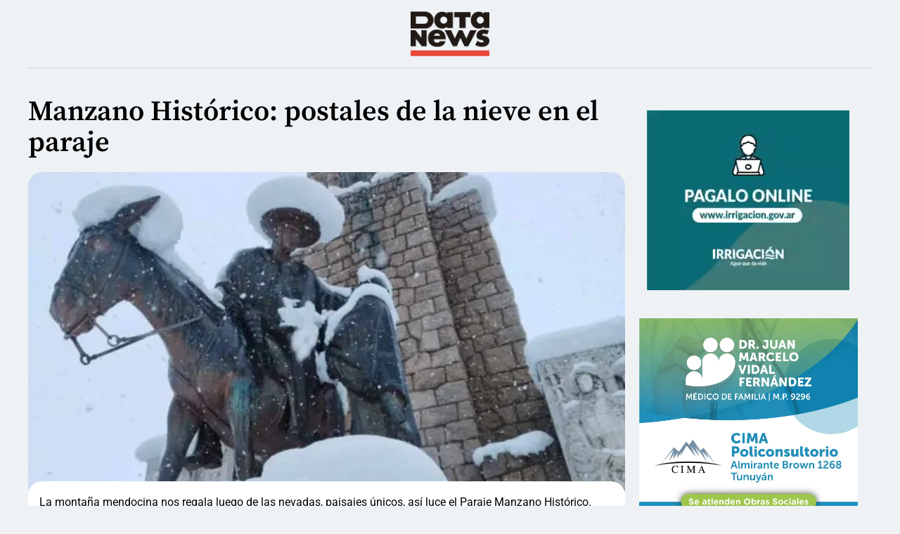

--- FILE ---
content_type: text/html; charset=UTF-8
request_url: https://datanews.com.ar/el-manzano-historico-en-fotos/
body_size: 9866
content:
<!doctype html>
<html lang="es">
<head>
	<meta charset="UTF-8">
	<meta name="viewport" content="width=device-width, initial-scale=1">
	<link rel="profile" href="https://gmpg.org/xfn/11">
	<title>Manzano Histórico: postales de la nieve en el paraje &#8211; DATANEWS</title>
<meta name='robots' content='max-image-preview:large' />
	<style>img:is([sizes="auto" i], [sizes^="auto," i]) { contain-intrinsic-size: 3000px 1500px }</style>
	<link rel='dns-prefetch' href='//www.googletagmanager.com' />
<link rel="alternate" type="application/rss+xml" title="DATANEWS &raquo; Feed" href="https://datanews.com.ar/feed/" />
<link rel="alternate" type="application/rss+xml" title="DATANEWS &raquo; Feed de los comentarios" href="https://datanews.com.ar/comments/feed/" />
<script>
window._wpemojiSettings = {"baseUrl":"https:\/\/s.w.org\/images\/core\/emoji\/16.0.1\/72x72\/","ext":".png","svgUrl":"https:\/\/s.w.org\/images\/core\/emoji\/16.0.1\/svg\/","svgExt":".svg","source":{"concatemoji":"https:\/\/datanews.com.ar\/wp-includes\/js\/wp-emoji-release.min.js?ver=6.8.2"}};
/*! This file is auto-generated */
!function(s,n){var o,i,e;function c(e){try{var t={supportTests:e,timestamp:(new Date).valueOf()};sessionStorage.setItem(o,JSON.stringify(t))}catch(e){}}function p(e,t,n){e.clearRect(0,0,e.canvas.width,e.canvas.height),e.fillText(t,0,0);var t=new Uint32Array(e.getImageData(0,0,e.canvas.width,e.canvas.height).data),a=(e.clearRect(0,0,e.canvas.width,e.canvas.height),e.fillText(n,0,0),new Uint32Array(e.getImageData(0,0,e.canvas.width,e.canvas.height).data));return t.every(function(e,t){return e===a[t]})}function u(e,t){e.clearRect(0,0,e.canvas.width,e.canvas.height),e.fillText(t,0,0);for(var n=e.getImageData(16,16,1,1),a=0;a<n.data.length;a++)if(0!==n.data[a])return!1;return!0}function f(e,t,n,a){switch(t){case"flag":return n(e,"\ud83c\udff3\ufe0f\u200d\u26a7\ufe0f","\ud83c\udff3\ufe0f\u200b\u26a7\ufe0f")?!1:!n(e,"\ud83c\udde8\ud83c\uddf6","\ud83c\udde8\u200b\ud83c\uddf6")&&!n(e,"\ud83c\udff4\udb40\udc67\udb40\udc62\udb40\udc65\udb40\udc6e\udb40\udc67\udb40\udc7f","\ud83c\udff4\u200b\udb40\udc67\u200b\udb40\udc62\u200b\udb40\udc65\u200b\udb40\udc6e\u200b\udb40\udc67\u200b\udb40\udc7f");case"emoji":return!a(e,"\ud83e\udedf")}return!1}function g(e,t,n,a){var r="undefined"!=typeof WorkerGlobalScope&&self instanceof WorkerGlobalScope?new OffscreenCanvas(300,150):s.createElement("canvas"),o=r.getContext("2d",{willReadFrequently:!0}),i=(o.textBaseline="top",o.font="600 32px Arial",{});return e.forEach(function(e){i[e]=t(o,e,n,a)}),i}function t(e){var t=s.createElement("script");t.src=e,t.defer=!0,s.head.appendChild(t)}"undefined"!=typeof Promise&&(o="wpEmojiSettingsSupports",i=["flag","emoji"],n.supports={everything:!0,everythingExceptFlag:!0},e=new Promise(function(e){s.addEventListener("DOMContentLoaded",e,{once:!0})}),new Promise(function(t){var n=function(){try{var e=JSON.parse(sessionStorage.getItem(o));if("object"==typeof e&&"number"==typeof e.timestamp&&(new Date).valueOf()<e.timestamp+604800&&"object"==typeof e.supportTests)return e.supportTests}catch(e){}return null}();if(!n){if("undefined"!=typeof Worker&&"undefined"!=typeof OffscreenCanvas&&"undefined"!=typeof URL&&URL.createObjectURL&&"undefined"!=typeof Blob)try{var e="postMessage("+g.toString()+"("+[JSON.stringify(i),f.toString(),p.toString(),u.toString()].join(",")+"));",a=new Blob([e],{type:"text/javascript"}),r=new Worker(URL.createObjectURL(a),{name:"wpTestEmojiSupports"});return void(r.onmessage=function(e){c(n=e.data),r.terminate(),t(n)})}catch(e){}c(n=g(i,f,p,u))}t(n)}).then(function(e){for(var t in e)n.supports[t]=e[t],n.supports.everything=n.supports.everything&&n.supports[t],"flag"!==t&&(n.supports.everythingExceptFlag=n.supports.everythingExceptFlag&&n.supports[t]);n.supports.everythingExceptFlag=n.supports.everythingExceptFlag&&!n.supports.flag,n.DOMReady=!1,n.readyCallback=function(){n.DOMReady=!0}}).then(function(){return e}).then(function(){var e;n.supports.everything||(n.readyCallback(),(e=n.source||{}).concatemoji?t(e.concatemoji):e.wpemoji&&e.twemoji&&(t(e.twemoji),t(e.wpemoji)))}))}((window,document),window._wpemojiSettings);
</script>
<style id='wp-emoji-styles-inline-css'>

	img.wp-smiley, img.emoji {
		display: inline !important;
		border: none !important;
		box-shadow: none !important;
		height: 1em !important;
		width: 1em !important;
		margin: 0 0.07em !important;
		vertical-align: -0.1em !important;
		background: none !important;
		padding: 0 !important;
	}
</style>
<link rel='stylesheet' id='wp-block-library-css' href='https://datanews.com.ar/wp-includes/css/dist/block-library/style.min.css?ver=6.8.2' media='all' />
<style id='tropicalista-pdfembed-style-inline-css'>
.wp-block-tropicalista-pdfembed{height:500px}

</style>
<style id='global-styles-inline-css'>
:root{--wp--preset--aspect-ratio--square: 1;--wp--preset--aspect-ratio--4-3: 4/3;--wp--preset--aspect-ratio--3-4: 3/4;--wp--preset--aspect-ratio--3-2: 3/2;--wp--preset--aspect-ratio--2-3: 2/3;--wp--preset--aspect-ratio--16-9: 16/9;--wp--preset--aspect-ratio--9-16: 9/16;--wp--preset--color--black: #000000;--wp--preset--color--cyan-bluish-gray: #abb8c3;--wp--preset--color--white: #ffffff;--wp--preset--color--pale-pink: #f78da7;--wp--preset--color--vivid-red: #cf2e2e;--wp--preset--color--luminous-vivid-orange: #ff6900;--wp--preset--color--luminous-vivid-amber: #fcb900;--wp--preset--color--light-green-cyan: #7bdcb5;--wp--preset--color--vivid-green-cyan: #00d084;--wp--preset--color--pale-cyan-blue: #8ed1fc;--wp--preset--color--vivid-cyan-blue: #0693e3;--wp--preset--color--vivid-purple: #9b51e0;--wp--preset--gradient--vivid-cyan-blue-to-vivid-purple: linear-gradient(135deg,rgba(6,147,227,1) 0%,rgb(155,81,224) 100%);--wp--preset--gradient--light-green-cyan-to-vivid-green-cyan: linear-gradient(135deg,rgb(122,220,180) 0%,rgb(0,208,130) 100%);--wp--preset--gradient--luminous-vivid-amber-to-luminous-vivid-orange: linear-gradient(135deg,rgba(252,185,0,1) 0%,rgba(255,105,0,1) 100%);--wp--preset--gradient--luminous-vivid-orange-to-vivid-red: linear-gradient(135deg,rgba(255,105,0,1) 0%,rgb(207,46,46) 100%);--wp--preset--gradient--very-light-gray-to-cyan-bluish-gray: linear-gradient(135deg,rgb(238,238,238) 0%,rgb(169,184,195) 100%);--wp--preset--gradient--cool-to-warm-spectrum: linear-gradient(135deg,rgb(74,234,220) 0%,rgb(151,120,209) 20%,rgb(207,42,186) 40%,rgb(238,44,130) 60%,rgb(251,105,98) 80%,rgb(254,248,76) 100%);--wp--preset--gradient--blush-light-purple: linear-gradient(135deg,rgb(255,206,236) 0%,rgb(152,150,240) 100%);--wp--preset--gradient--blush-bordeaux: linear-gradient(135deg,rgb(254,205,165) 0%,rgb(254,45,45) 50%,rgb(107,0,62) 100%);--wp--preset--gradient--luminous-dusk: linear-gradient(135deg,rgb(255,203,112) 0%,rgb(199,81,192) 50%,rgb(65,88,208) 100%);--wp--preset--gradient--pale-ocean: linear-gradient(135deg,rgb(255,245,203) 0%,rgb(182,227,212) 50%,rgb(51,167,181) 100%);--wp--preset--gradient--electric-grass: linear-gradient(135deg,rgb(202,248,128) 0%,rgb(113,206,126) 100%);--wp--preset--gradient--midnight: linear-gradient(135deg,rgb(2,3,129) 0%,rgb(40,116,252) 100%);--wp--preset--font-size--small: 13px;--wp--preset--font-size--medium: 20px;--wp--preset--font-size--large: 36px;--wp--preset--font-size--x-large: 42px;--wp--preset--spacing--20: 0.44rem;--wp--preset--spacing--30: 0.67rem;--wp--preset--spacing--40: 1rem;--wp--preset--spacing--50: 1.5rem;--wp--preset--spacing--60: 2.25rem;--wp--preset--spacing--70: 3.38rem;--wp--preset--spacing--80: 5.06rem;--wp--preset--shadow--natural: 6px 6px 9px rgba(0, 0, 0, 0.2);--wp--preset--shadow--deep: 12px 12px 50px rgba(0, 0, 0, 0.4);--wp--preset--shadow--sharp: 6px 6px 0px rgba(0, 0, 0, 0.2);--wp--preset--shadow--outlined: 6px 6px 0px -3px rgba(255, 255, 255, 1), 6px 6px rgba(0, 0, 0, 1);--wp--preset--shadow--crisp: 6px 6px 0px rgba(0, 0, 0, 1);}:root { --wp--style--global--content-size: 800px;--wp--style--global--wide-size: 1200px; }:where(body) { margin: 0; }.wp-site-blocks > .alignleft { float: left; margin-right: 2em; }.wp-site-blocks > .alignright { float: right; margin-left: 2em; }.wp-site-blocks > .aligncenter { justify-content: center; margin-left: auto; margin-right: auto; }:where(.wp-site-blocks) > * { margin-block-start: 24px; margin-block-end: 0; }:where(.wp-site-blocks) > :first-child { margin-block-start: 0; }:where(.wp-site-blocks) > :last-child { margin-block-end: 0; }:root { --wp--style--block-gap: 24px; }:root :where(.is-layout-flow) > :first-child{margin-block-start: 0;}:root :where(.is-layout-flow) > :last-child{margin-block-end: 0;}:root :where(.is-layout-flow) > *{margin-block-start: 24px;margin-block-end: 0;}:root :where(.is-layout-constrained) > :first-child{margin-block-start: 0;}:root :where(.is-layout-constrained) > :last-child{margin-block-end: 0;}:root :where(.is-layout-constrained) > *{margin-block-start: 24px;margin-block-end: 0;}:root :where(.is-layout-flex){gap: 24px;}:root :where(.is-layout-grid){gap: 24px;}.is-layout-flow > .alignleft{float: left;margin-inline-start: 0;margin-inline-end: 2em;}.is-layout-flow > .alignright{float: right;margin-inline-start: 2em;margin-inline-end: 0;}.is-layout-flow > .aligncenter{margin-left: auto !important;margin-right: auto !important;}.is-layout-constrained > .alignleft{float: left;margin-inline-start: 0;margin-inline-end: 2em;}.is-layout-constrained > .alignright{float: right;margin-inline-start: 2em;margin-inline-end: 0;}.is-layout-constrained > .aligncenter{margin-left: auto !important;margin-right: auto !important;}.is-layout-constrained > :where(:not(.alignleft):not(.alignright):not(.alignfull)){max-width: var(--wp--style--global--content-size);margin-left: auto !important;margin-right: auto !important;}.is-layout-constrained > .alignwide{max-width: var(--wp--style--global--wide-size);}body .is-layout-flex{display: flex;}.is-layout-flex{flex-wrap: wrap;align-items: center;}.is-layout-flex > :is(*, div){margin: 0;}body .is-layout-grid{display: grid;}.is-layout-grid > :is(*, div){margin: 0;}body{padding-top: 0px;padding-right: 0px;padding-bottom: 0px;padding-left: 0px;}a:where(:not(.wp-element-button)){text-decoration: underline;}:root :where(.wp-element-button, .wp-block-button__link){background-color: #32373c;border-width: 0;color: #fff;font-family: inherit;font-size: inherit;line-height: inherit;padding: calc(0.667em + 2px) calc(1.333em + 2px);text-decoration: none;}.has-black-color{color: var(--wp--preset--color--black) !important;}.has-cyan-bluish-gray-color{color: var(--wp--preset--color--cyan-bluish-gray) !important;}.has-white-color{color: var(--wp--preset--color--white) !important;}.has-pale-pink-color{color: var(--wp--preset--color--pale-pink) !important;}.has-vivid-red-color{color: var(--wp--preset--color--vivid-red) !important;}.has-luminous-vivid-orange-color{color: var(--wp--preset--color--luminous-vivid-orange) !important;}.has-luminous-vivid-amber-color{color: var(--wp--preset--color--luminous-vivid-amber) !important;}.has-light-green-cyan-color{color: var(--wp--preset--color--light-green-cyan) !important;}.has-vivid-green-cyan-color{color: var(--wp--preset--color--vivid-green-cyan) !important;}.has-pale-cyan-blue-color{color: var(--wp--preset--color--pale-cyan-blue) !important;}.has-vivid-cyan-blue-color{color: var(--wp--preset--color--vivid-cyan-blue) !important;}.has-vivid-purple-color{color: var(--wp--preset--color--vivid-purple) !important;}.has-black-background-color{background-color: var(--wp--preset--color--black) !important;}.has-cyan-bluish-gray-background-color{background-color: var(--wp--preset--color--cyan-bluish-gray) !important;}.has-white-background-color{background-color: var(--wp--preset--color--white) !important;}.has-pale-pink-background-color{background-color: var(--wp--preset--color--pale-pink) !important;}.has-vivid-red-background-color{background-color: var(--wp--preset--color--vivid-red) !important;}.has-luminous-vivid-orange-background-color{background-color: var(--wp--preset--color--luminous-vivid-orange) !important;}.has-luminous-vivid-amber-background-color{background-color: var(--wp--preset--color--luminous-vivid-amber) !important;}.has-light-green-cyan-background-color{background-color: var(--wp--preset--color--light-green-cyan) !important;}.has-vivid-green-cyan-background-color{background-color: var(--wp--preset--color--vivid-green-cyan) !important;}.has-pale-cyan-blue-background-color{background-color: var(--wp--preset--color--pale-cyan-blue) !important;}.has-vivid-cyan-blue-background-color{background-color: var(--wp--preset--color--vivid-cyan-blue) !important;}.has-vivid-purple-background-color{background-color: var(--wp--preset--color--vivid-purple) !important;}.has-black-border-color{border-color: var(--wp--preset--color--black) !important;}.has-cyan-bluish-gray-border-color{border-color: var(--wp--preset--color--cyan-bluish-gray) !important;}.has-white-border-color{border-color: var(--wp--preset--color--white) !important;}.has-pale-pink-border-color{border-color: var(--wp--preset--color--pale-pink) !important;}.has-vivid-red-border-color{border-color: var(--wp--preset--color--vivid-red) !important;}.has-luminous-vivid-orange-border-color{border-color: var(--wp--preset--color--luminous-vivid-orange) !important;}.has-luminous-vivid-amber-border-color{border-color: var(--wp--preset--color--luminous-vivid-amber) !important;}.has-light-green-cyan-border-color{border-color: var(--wp--preset--color--light-green-cyan) !important;}.has-vivid-green-cyan-border-color{border-color: var(--wp--preset--color--vivid-green-cyan) !important;}.has-pale-cyan-blue-border-color{border-color: var(--wp--preset--color--pale-cyan-blue) !important;}.has-vivid-cyan-blue-border-color{border-color: var(--wp--preset--color--vivid-cyan-blue) !important;}.has-vivid-purple-border-color{border-color: var(--wp--preset--color--vivid-purple) !important;}.has-vivid-cyan-blue-to-vivid-purple-gradient-background{background: var(--wp--preset--gradient--vivid-cyan-blue-to-vivid-purple) !important;}.has-light-green-cyan-to-vivid-green-cyan-gradient-background{background: var(--wp--preset--gradient--light-green-cyan-to-vivid-green-cyan) !important;}.has-luminous-vivid-amber-to-luminous-vivid-orange-gradient-background{background: var(--wp--preset--gradient--luminous-vivid-amber-to-luminous-vivid-orange) !important;}.has-luminous-vivid-orange-to-vivid-red-gradient-background{background: var(--wp--preset--gradient--luminous-vivid-orange-to-vivid-red) !important;}.has-very-light-gray-to-cyan-bluish-gray-gradient-background{background: var(--wp--preset--gradient--very-light-gray-to-cyan-bluish-gray) !important;}.has-cool-to-warm-spectrum-gradient-background{background: var(--wp--preset--gradient--cool-to-warm-spectrum) !important;}.has-blush-light-purple-gradient-background{background: var(--wp--preset--gradient--blush-light-purple) !important;}.has-blush-bordeaux-gradient-background{background: var(--wp--preset--gradient--blush-bordeaux) !important;}.has-luminous-dusk-gradient-background{background: var(--wp--preset--gradient--luminous-dusk) !important;}.has-pale-ocean-gradient-background{background: var(--wp--preset--gradient--pale-ocean) !important;}.has-electric-grass-gradient-background{background: var(--wp--preset--gradient--electric-grass) !important;}.has-midnight-gradient-background{background: var(--wp--preset--gradient--midnight) !important;}.has-small-font-size{font-size: var(--wp--preset--font-size--small) !important;}.has-medium-font-size{font-size: var(--wp--preset--font-size--medium) !important;}.has-large-font-size{font-size: var(--wp--preset--font-size--large) !important;}.has-x-large-font-size{font-size: var(--wp--preset--font-size--x-large) !important;}
:root :where(.wp-block-pullquote){font-size: 1.5em;line-height: 1.6;}
</style>
<link rel='stylesheet' id='hello-elementor-css' href='https://datanews.com.ar/wp-content/themes/hello-elementor/assets/css/reset.css?ver=3.4.4' media='all' />
<link rel='stylesheet' id='hello-elementor-theme-style-css' href='https://datanews.com.ar/wp-content/themes/hello-elementor/assets/css/theme.css?ver=3.4.4' media='all' />
<link rel='stylesheet' id='hello-elementor-header-footer-css' href='https://datanews.com.ar/wp-content/themes/hello-elementor/assets/css/header-footer.css?ver=3.4.4' media='all' />
<link rel='stylesheet' id='elementor-frontend-css' href='https://datanews.com.ar/wp-content/plugins/elementor/assets/css/frontend.min.css?ver=3.31.2' media='all' />
<style id='elementor-frontend-inline-css'>
.elementor-245 .elementor-element.elementor-element-a918e90:not(.elementor-motion-effects-element-type-background), .elementor-245 .elementor-element.elementor-element-a918e90 > .elementor-motion-effects-container > .elementor-motion-effects-layer{background-image:url("https://ik.imagekit.io/qmrxy52wt/wp-content/uploads/2023/08/ba40e9a5-455f-4625-bc41-c966800c5857.jpeg");}
</style>
<link rel='stylesheet' id='elementor-post-4-css' href='https://datanews.com.ar/wp-content/uploads/elementor/css/post-4.css?ver=1756910577' media='all' />
<link rel='stylesheet' id='widget-image-css' href='https://datanews.com.ar/wp-content/plugins/elementor/assets/css/widget-image.min.css?ver=3.31.2' media='all' />
<link rel='stylesheet' id='e-sticky-css' href='https://datanews.com.ar/wp-content/plugins/elementor-pro/assets/css/modules/sticky.min.css?ver=3.31.2' media='all' />
<link rel='stylesheet' id='widget-heading-css' href='https://datanews.com.ar/wp-content/plugins/elementor/assets/css/widget-heading.min.css?ver=3.31.2' media='all' />
<link rel='stylesheet' id='elementor-icons-css' href='https://datanews.com.ar/wp-content/plugins/elementor/assets/lib/eicons/css/elementor-icons.min.css?ver=5.43.0' media='all' />
<link rel='stylesheet' id='font-awesome-5-all-css' href='https://datanews.com.ar/wp-content/plugins/elementor/assets/lib/font-awesome/css/all.min.css?ver=3.31.2' media='all' />
<link rel='stylesheet' id='font-awesome-4-shim-css' href='https://datanews.com.ar/wp-content/plugins/elementor/assets/lib/font-awesome/css/v4-shims.min.css?ver=3.31.2' media='all' />
<link rel='stylesheet' id='elementor-post-214-css' href='https://datanews.com.ar/wp-content/uploads/elementor/css/post-214.css?ver=1756910577' media='all' />
<link rel='stylesheet' id='elementor-post-245-css' href='https://datanews.com.ar/wp-content/uploads/elementor/css/post-245.css?ver=1756910583' media='all' />
<link rel='stylesheet' id='elementor-gf-local-roboto-css' href='https://datanews.com.ar/wp-content/uploads/elementor/google-fonts/css/roboto.css?ver=1742265430' media='all' />
<link rel='stylesheet' id='elementor-gf-local-robotoslab-css' href='https://datanews.com.ar/wp-content/uploads/elementor/google-fonts/css/robotoslab.css?ver=1742265434' media='all' />
<link rel='stylesheet' id='elementor-gf-local-sourceserifpro-css' href='https://datanews.com.ar/wp-content/uploads/elementor/google-fonts/css/sourceserifpro.css?ver=1742265444' media='all' />
<script src="https://datanews.com.ar/wp-includes/js/jquery/jquery.min.js?ver=3.7.1" id="jquery-core-js"></script>
<script src="https://datanews.com.ar/wp-includes/js/jquery/jquery-migrate.min.js?ver=3.4.1" id="jquery-migrate-js"></script>
<script src="https://datanews.com.ar/wp-content/plugins/elementor/assets/lib/font-awesome/js/v4-shims.min.js?ver=3.31.2" id="font-awesome-4-shim-js"></script>

<!-- Fragmento de código de la etiqueta de Google (gtag.js) añadida por Site Kit -->
<!-- Fragmento de código de Google Analytics añadido por Site Kit -->
<script src="https://www.googletagmanager.com/gtag/js?id=GT-KTR3C9L" id="google_gtagjs-js" async></script>
<script id="google_gtagjs-js-after">
window.dataLayer = window.dataLayer || [];function gtag(){dataLayer.push(arguments);}
gtag("set","linker",{"domains":["datanews.com.ar"]});
gtag("js", new Date());
gtag("set", "developer_id.dZTNiMT", true);
gtag("config", "GT-KTR3C9L");
 window._googlesitekit = window._googlesitekit || {}; window._googlesitekit.throttledEvents = []; window._googlesitekit.gtagEvent = (name, data) => { var key = JSON.stringify( { name, data } ); if ( !! window._googlesitekit.throttledEvents[ key ] ) { return; } window._googlesitekit.throttledEvents[ key ] = true; setTimeout( () => { delete window._googlesitekit.throttledEvents[ key ]; }, 5 ); gtag( "event", name, { ...data, event_source: "site-kit" } ); };
</script>
<link rel="https://api.w.org/" href="https://datanews.com.ar/wp-json/" /><link rel="alternate" title="JSON" type="application/json" href="https://datanews.com.ar/wp-json/wp/v2/posts/3340" /><link rel="EditURI" type="application/rsd+xml" title="RSD" href="https://datanews.com.ar/xmlrpc.php?rsd" />
<meta name="generator" content="WordPress 6.8.2" />
<link rel="canonical" href="https://datanews.com.ar/el-manzano-historico-en-fotos/" />
<link rel='shortlink' href='https://datanews.com.ar/?p=3340' />
<link rel="alternate" title="oEmbed (JSON)" type="application/json+oembed" href="https://datanews.com.ar/wp-json/oembed/1.0/embed?url=https%3A%2F%2Fdatanews.com.ar%2Fel-manzano-historico-en-fotos%2F" />
<link rel="alternate" title="oEmbed (XML)" type="text/xml+oembed" href="https://datanews.com.ar/wp-json/oembed/1.0/embed?url=https%3A%2F%2Fdatanews.com.ar%2Fel-manzano-historico-en-fotos%2F&#038;format=xml" />
<meta name="generator" content="Site Kit by Google 1.160.1" />            <meta property="og:type" content="article" />
            <meta property="og:title" content="Manzano Histórico: postales de la nieve en el paraje" />
            <meta property="og:description" content="MANZANO HISTÓRICO " />
            <meta property="og:url" content="https://datanews.com.ar/el-manzano-historico-en-fotos/" />
            <meta property="og:image" content="https://ik.imagekit.io/qmrxy52wt/wp-content/uploads/2023/08/ba40e9a5-455f-4625-bc41-c966800c5857.jpeg" />

            <meta name="twitter:card" content="summary_large_image" />
            <meta name="twitter:title" content="Manzano Histórico: postales de la nieve en el paraje" />
            <meta name="twitter:description" content="MANZANO HISTÓRICO " />
            <meta name="twitter:image" content="https://ik.imagekit.io/qmrxy52wt/wp-content/uploads/2023/08/ba40e9a5-455f-4625-bc41-c966800c5857.jpeg" />
            <meta name="description" content="MANZANO HISTÓRICO">
<meta name="generator" content="Elementor 3.31.2; features: additional_custom_breakpoints, e_element_cache; settings: css_print_method-external, google_font-enabled, font_display-swap">
			<meta name="theme-color" content="#EEF2F5">
			<link rel="icon" href="https://ik.imagekit.io/qmrxy52wt/wp-content/uploads/2023/01/cropped-datanews_icon-32x32.png" sizes="32x32" />
<link rel="icon" href="https://ik.imagekit.io/qmrxy52wt/wp-content/uploads/2023/01/cropped-datanews_icon-192x192.png" sizes="192x192" />
<link rel="apple-touch-icon" href="https://ik.imagekit.io/qmrxy52wt/wp-content/uploads/2023/01/cropped-datanews_icon-180x180.png" />
<meta name="msapplication-TileImage" content="https://ik.imagekit.io/qmrxy52wt/wp-content/uploads/2023/01/cropped-datanews_icon-270x270.png" />
</head>
<body class="wp-singular post-template-default single single-post postid-3340 single-format-standard wp-embed-responsive wp-theme-hello-elementor hello-elementor-default elementor-default elementor-kit-4 elementor-page-245">


<a class="skip-link screen-reader-text" href="#content">Ir al contenido</a>

		<header data-elementor-type="header" data-elementor-id="214" class="elementor elementor-214 elementor-location-header" data-elementor-post-type="elementor_library">
			<div class="elementor-element elementor-element-47287a7 e-flex e-con-boxed e-con e-parent" data-id="47287a7" data-element_type="container" data-settings="{&quot;background_background&quot;:&quot;classic&quot;,&quot;sticky&quot;:&quot;top&quot;,&quot;sticky_on&quot;:[&quot;desktop&quot;,&quot;tablet&quot;,&quot;mobile&quot;],&quot;sticky_offset&quot;:0,&quot;sticky_effects_offset&quot;:0,&quot;sticky_anchor_link_offset&quot;:0}">
					<div class="e-con-inner">
		<div class="elementor-element elementor-element-c7f4036 e-flex e-con-boxed e-con e-parent" data-id="c7f4036" data-element_type="container">
					<div class="e-con-inner">
				<div class="elementor-element elementor-element-1038e29 elementor-widget elementor-widget-image" data-id="1038e29" data-element_type="widget" data-widget_type="image.default">
																<a href="https://datanews.com.ar">
							<img loading="lazy" width="124" height="71" src="https://ik.imagekit.io/qmrxy52wt/wp-content/uploads/2023/01/logo_datanews.png" class="attachment-full size-full wp-image-22" alt="" />								</a>
															</div>
					</div>
				</div>
					</div>
				</div>
				</header>
				<div data-elementor-type="single-post" data-elementor-id="245" class="elementor elementor-245 elementor-location-single post-3340 post type-post status-publish format-standard has-post-thumbnail hentry category-noticias category-valle-de-uco tag-manzano-historico tag-tunuyan tag-valle-de-uco" data-elementor-post-type="elementor_library">
			<div class="elementor-element elementor-element-09082d4 e-flex e-con-boxed e-con e-parent" data-id="09082d4" data-element_type="container">
					<div class="e-con-inner">
		<div class="elementor-element elementor-element-941b405 e-con-full e-flex e-con e-child" data-id="941b405" data-element_type="container" data-settings="{&quot;background_background&quot;:&quot;classic&quot;}">
		<div class="elementor-element elementor-element-f661ea9 e-flex e-con-boxed e-con e-child" data-id="f661ea9" data-element_type="container" data-settings="{&quot;background_background&quot;:&quot;classic&quot;}">
					<div class="e-con-inner">
				<div class="elementor-element elementor-element-10aafb8 elementor-widget elementor-widget-theme-post-title elementor-page-title elementor-widget-heading" data-id="10aafb8" data-element_type="widget" data-widget_type="theme-post-title.default">
					<h1 class="elementor-heading-title elementor-size-default">Manzano Histórico: postales de la nieve en el paraje</h1>				</div>
					</div>
				</div>
		<div class="elementor-element elementor-element-a918e90 e-flex e-con-boxed e-con e-child" data-id="a918e90" data-element_type="container" data-settings="{&quot;background_background&quot;:&quot;classic&quot;}">
					<div class="e-con-inner">
					</div>
				</div>
		<div class="elementor-element elementor-element-8225f6a e-flex e-con-boxed e-con e-child" data-id="8225f6a" data-element_type="container" data-settings="{&quot;background_background&quot;:&quot;classic&quot;}">
					<div class="e-con-inner">
				<div class="elementor-element elementor-element-148a6bc elementor-widget elementor-widget-theme-post-content" data-id="148a6bc" data-element_type="widget" data-widget_type="theme-post-content.default">
					
<p>La montaña mendocina nos regala luego de las nevadas, paisajes únicos, así luce el Paraje Manzano Histórico.</p>



<p>En Valle de Uco posee paisajes inigualables los que con la llegada de la nieve se transforman en paisajes únicos, así luce el Paraje Manzano Histórico.</p>



<figure class="wp-block-gallery aligncenter has-nested-images columns-default is-cropped wp-block-gallery-1 is-layout-flex wp-block-gallery-is-layout-flex">
<figure class="wp-block-image size-large"><img fetchpriority="high" fetchpriority="high" decoding="async" width="459" height="1024" data-id="3341" src="https://ik.imagekit.io/qmrxy52wt/wp-content/uploads/2023/08/d63f304b-0e59-4402-8067-52d0f7ac0057-459x1024.jpeg" alt="" class="wp-image-3341" srcset="https://ik.imagekit.io/qmrxy52wt/wp-content/uploads/2023/08/d63f304b-0e59-4402-8067-52d0f7ac0057-459x1024.jpeg 459w, https://ik.imagekit.io/qmrxy52wt/wp-content/uploads/2023/08/d63f304b-0e59-4402-8067-52d0f7ac0057-134x300.jpeg 134w, https://ik.imagekit.io/qmrxy52wt/wp-content/uploads/2023/08/d63f304b-0e59-4402-8067-52d0f7ac0057-688x1536.jpeg 688w, https://ik.imagekit.io/qmrxy52wt/wp-content/uploads/2023/08/d63f304b-0e59-4402-8067-52d0f7ac0057.jpeg 717w" sizes="(max-width: 459px) 100vw, 459px" /></figure>



<figure class="wp-block-image size-large"><img decoding="async" width="1024" height="768" data-id="3347" src="https://ik.imagekit.io/qmrxy52wt/wp-content/uploads/2023/08/6cfd1835-eb30-426d-8cee-fa9488f62d9d-1024x768.jpeg" alt="" class="wp-image-3347" srcset="https://ik.imagekit.io/qmrxy52wt/wp-content/uploads/2023/08/6cfd1835-eb30-426d-8cee-fa9488f62d9d-1024x768.jpeg 1024w, https://ik.imagekit.io/qmrxy52wt/wp-content/uploads/2023/08/6cfd1835-eb30-426d-8cee-fa9488f62d9d-300x225.jpeg 300w, https://ik.imagekit.io/qmrxy52wt/wp-content/uploads/2023/08/6cfd1835-eb30-426d-8cee-fa9488f62d9d-768x576.jpeg 768w, https://ik.imagekit.io/qmrxy52wt/wp-content/uploads/2023/08/6cfd1835-eb30-426d-8cee-fa9488f62d9d-1536x1152.jpeg 1536w, https://ik.imagekit.io/qmrxy52wt/wp-content/uploads/2023/08/6cfd1835-eb30-426d-8cee-fa9488f62d9d.jpeg 1600w" sizes="(max-width: 1024px) 100vw, 1024px" /></figure>



<figure class="wp-block-image size-large"><img decoding="async" width="1024" height="768" data-id="3350" src="https://ik.imagekit.io/qmrxy52wt/wp-content/uploads/2023/08/f3e2a5f6-9c37-421b-ba14-8c53b25a7082-1024x768.jpeg" alt="" class="wp-image-3350" srcset="https://ik.imagekit.io/qmrxy52wt/wp-content/uploads/2023/08/f3e2a5f6-9c37-421b-ba14-8c53b25a7082-1024x768.jpeg 1024w, https://ik.imagekit.io/qmrxy52wt/wp-content/uploads/2023/08/f3e2a5f6-9c37-421b-ba14-8c53b25a7082-300x225.jpeg 300w, https://ik.imagekit.io/qmrxy52wt/wp-content/uploads/2023/08/f3e2a5f6-9c37-421b-ba14-8c53b25a7082-768x576.jpeg 768w, https://ik.imagekit.io/qmrxy52wt/wp-content/uploads/2023/08/f3e2a5f6-9c37-421b-ba14-8c53b25a7082-1536x1152.jpeg 1536w, https://ik.imagekit.io/qmrxy52wt/wp-content/uploads/2023/08/f3e2a5f6-9c37-421b-ba14-8c53b25a7082.jpeg 1600w" sizes="(max-width: 1024px) 100vw, 1024px" /></figure>



<figure class="wp-block-image size-large"><img loading="lazy" loading="lazy" decoding="async" width="1024" height="768" data-id="3349" src="https://ik.imagekit.io/qmrxy52wt/wp-content/uploads/2023/08/66f9e745-ae29-4d8c-b09f-312c0d1c4c49-1024x768.jpeg" alt="" class="wp-image-3349" srcset="https://ik.imagekit.io/qmrxy52wt/wp-content/uploads/2023/08/66f9e745-ae29-4d8c-b09f-312c0d1c4c49-1024x768.jpeg 1024w, https://ik.imagekit.io/qmrxy52wt/wp-content/uploads/2023/08/66f9e745-ae29-4d8c-b09f-312c0d1c4c49-300x225.jpeg 300w, https://ik.imagekit.io/qmrxy52wt/wp-content/uploads/2023/08/66f9e745-ae29-4d8c-b09f-312c0d1c4c49-768x576.jpeg 768w, https://ik.imagekit.io/qmrxy52wt/wp-content/uploads/2023/08/66f9e745-ae29-4d8c-b09f-312c0d1c4c49-1536x1152.jpeg 1536w, https://ik.imagekit.io/qmrxy52wt/wp-content/uploads/2023/08/66f9e745-ae29-4d8c-b09f-312c0d1c4c49.jpeg 1600w" sizes="(max-width: 1024px) 100vw, 1024px" /></figure>



<figure class="wp-block-image size-large"><img loading="lazy" loading="lazy" decoding="async" width="768" height="1024" data-id="3342" src="https://ik.imagekit.io/qmrxy52wt/wp-content/uploads/2023/08/bb4fa430-9d27-47aa-b8b4-f7d5bcf6f7d5-768x1024.jpeg" alt="" class="wp-image-3342" srcset="https://ik.imagekit.io/qmrxy52wt/wp-content/uploads/2023/08/bb4fa430-9d27-47aa-b8b4-f7d5bcf6f7d5-768x1024.jpeg 768w, https://ik.imagekit.io/qmrxy52wt/wp-content/uploads/2023/08/bb4fa430-9d27-47aa-b8b4-f7d5bcf6f7d5-225x300.jpeg 225w, https://ik.imagekit.io/qmrxy52wt/wp-content/uploads/2023/08/bb4fa430-9d27-47aa-b8b4-f7d5bcf6f7d5-1152x1536.jpeg 1152w, https://ik.imagekit.io/qmrxy52wt/wp-content/uploads/2023/08/bb4fa430-9d27-47aa-b8b4-f7d5bcf6f7d5.jpeg 1200w" sizes="(max-width: 768px) 100vw, 768px" /></figure>



<figure class="wp-block-image size-large"><img loading="lazy" loading="lazy" decoding="async" width="768" height="1024" data-id="3343" src="https://ik.imagekit.io/qmrxy52wt/wp-content/uploads/2023/08/c6e802c8-e70e-4562-b871-de27350c9396-768x1024.jpeg" alt="" class="wp-image-3343" srcset="https://ik.imagekit.io/qmrxy52wt/wp-content/uploads/2023/08/c6e802c8-e70e-4562-b871-de27350c9396-768x1024.jpeg 768w, https://ik.imagekit.io/qmrxy52wt/wp-content/uploads/2023/08/c6e802c8-e70e-4562-b871-de27350c9396-225x300.jpeg 225w, https://ik.imagekit.io/qmrxy52wt/wp-content/uploads/2023/08/c6e802c8-e70e-4562-b871-de27350c9396-1152x1536.jpeg 1152w, https://ik.imagekit.io/qmrxy52wt/wp-content/uploads/2023/08/c6e802c8-e70e-4562-b871-de27350c9396.jpeg 1200w" sizes="(max-width: 768px) 100vw, 768px" /></figure>



<figure class="wp-block-image size-large"><img loading="lazy" loading="lazy" decoding="async" width="768" height="1024" data-id="3348" src="https://ik.imagekit.io/qmrxy52wt/wp-content/uploads/2023/08/79e4618c-27d0-4842-83fb-173c1ebb869f-768x1024.jpeg" alt="" class="wp-image-3348" srcset="https://ik.imagekit.io/qmrxy52wt/wp-content/uploads/2023/08/79e4618c-27d0-4842-83fb-173c1ebb869f-768x1024.jpeg 768w, https://ik.imagekit.io/qmrxy52wt/wp-content/uploads/2023/08/79e4618c-27d0-4842-83fb-173c1ebb869f-225x300.jpeg 225w, https://ik.imagekit.io/qmrxy52wt/wp-content/uploads/2023/08/79e4618c-27d0-4842-83fb-173c1ebb869f-1152x1536.jpeg 1152w, https://ik.imagekit.io/qmrxy52wt/wp-content/uploads/2023/08/79e4618c-27d0-4842-83fb-173c1ebb869f.jpeg 1200w" sizes="(max-width: 768px) 100vw, 768px" /></figure>



<figure class="wp-block-image size-large"><img loading="lazy" loading="lazy" decoding="async" width="576" height="1024" data-id="3344" src="https://ik.imagekit.io/qmrxy52wt/wp-content/uploads/2023/08/9877c6ba-ecc2-4b20-84f6-4769c86cad27-576x1024.jpeg" alt="" class="wp-image-3344" srcset="https://ik.imagekit.io/qmrxy52wt/wp-content/uploads/2023/08/9877c6ba-ecc2-4b20-84f6-4769c86cad27-576x1024.jpeg 576w, https://ik.imagekit.io/qmrxy52wt/wp-content/uploads/2023/08/9877c6ba-ecc2-4b20-84f6-4769c86cad27-169x300.jpeg 169w, https://ik.imagekit.io/qmrxy52wt/wp-content/uploads/2023/08/9877c6ba-ecc2-4b20-84f6-4769c86cad27-768x1366.jpeg 768w, https://ik.imagekit.io/qmrxy52wt/wp-content/uploads/2023/08/9877c6ba-ecc2-4b20-84f6-4769c86cad27-864x1536.jpeg 864w, https://ik.imagekit.io/qmrxy52wt/wp-content/uploads/2023/08/9877c6ba-ecc2-4b20-84f6-4769c86cad27.jpeg 899w" sizes="(max-width: 576px) 100vw, 576px" /></figure>



<figure class="wp-block-image size-large"><img loading="lazy" loading="lazy" decoding="async" width="768" height="1024" data-id="3346" src="https://ik.imagekit.io/qmrxy52wt/wp-content/uploads/2023/08/c98ebb40-4338-4909-bc5b-3e820537b49d-768x1024.jpeg" alt="" class="wp-image-3346" srcset="https://ik.imagekit.io/qmrxy52wt/wp-content/uploads/2023/08/c98ebb40-4338-4909-bc5b-3e820537b49d-768x1024.jpeg 768w, https://ik.imagekit.io/qmrxy52wt/wp-content/uploads/2023/08/c98ebb40-4338-4909-bc5b-3e820537b49d-225x300.jpeg 225w, https://ik.imagekit.io/qmrxy52wt/wp-content/uploads/2023/08/c98ebb40-4338-4909-bc5b-3e820537b49d-1152x1536.jpeg 1152w, https://ik.imagekit.io/qmrxy52wt/wp-content/uploads/2023/08/c98ebb40-4338-4909-bc5b-3e820537b49d.jpeg 1200w" sizes="(max-width: 768px) 100vw, 768px" /></figure>



<figure class="wp-block-image size-large"><img loading="lazy" loading="lazy" decoding="async" width="768" height="1024" data-id="3345" src="https://ik.imagekit.io/qmrxy52wt/wp-content/uploads/2023/08/fd025a2b-5e6c-487c-89b6-374027a5bdfe-768x1024.jpeg" alt="" class="wp-image-3345" srcset="https://ik.imagekit.io/qmrxy52wt/wp-content/uploads/2023/08/fd025a2b-5e6c-487c-89b6-374027a5bdfe-768x1024.jpeg 768w, https://ik.imagekit.io/qmrxy52wt/wp-content/uploads/2023/08/fd025a2b-5e6c-487c-89b6-374027a5bdfe-225x300.jpeg 225w, https://ik.imagekit.io/qmrxy52wt/wp-content/uploads/2023/08/fd025a2b-5e6c-487c-89b6-374027a5bdfe-1152x1536.jpeg 1152w, https://ik.imagekit.io/qmrxy52wt/wp-content/uploads/2023/08/fd025a2b-5e6c-487c-89b6-374027a5bdfe.jpeg 1200w" sizes="(max-width: 768px) 100vw, 768px" /></figure>
</figure>



<figure class="wp-block-video"><video controls src="https://datanews.com.ar/wp-content/uploads/2023/08/19e259c8-62bb-4f9c-a540-fb327411c519.mp4"></video></figure>
				</div>
				<div class="elementor-element elementor-element-7a9a710 elementor-widget elementor-widget-image" data-id="7a9a710" data-element_type="widget" data-widget_type="image.default">
																<a href="https://www.instagram.com/ecodelosandes/">
							<img loading="lazy" width="728" height="90" src="https://ik.imagekit.io/qmrxy52wt/wp-content/uploads/2025/09/ECO_Origen_Digital_DV360_728x90.jpg" class="attachment-full size-full wp-image-8813" alt="" srcset="https://ik.imagekit.io/qmrxy52wt/wp-content/uploads/2025/09/ECO_Origen_Digital_DV360_728x90.jpg 728w, https://ik.imagekit.io/qmrxy52wt/wp-content/uploads/2025/09/ECO_Origen_Digital_DV360_728x90-300x37.jpg 300w" sizes="(max-width: 728px) 100vw, 728px" />								</a>
															</div>
					</div>
				</div>
				</div>
		<div class="elementor-element elementor-element-6435bb3 e-con-full e-flex e-con e-child" data-id="6435bb3" data-element_type="container" data-settings="{&quot;background_background&quot;:&quot;classic&quot;}">
				<div class="elementor-element elementor-element-10becda elementor-widget elementor-widget-image" data-id="10becda" data-element_type="widget" data-widget_type="image.default">
																<a href="https://autogestion.cloud.irrigacion.gov.ar/">
							<img loading="lazy" width="288" height="256" src="https://ik.imagekit.io/qmrxy52wt/wp-content/uploads/2023/01/irrigacion.gif" class="attachment-full size-full wp-image-5100" alt="" />								</a>
															</div>
				<div class="elementor-element elementor-element-566f737 elementor-widget elementor-widget-image" data-id="566f737" data-element_type="widget" data-widget_type="image.default">
															<img loading="lazy" width="1199" height="1222" src="https://ik.imagekit.io/qmrxy52wt/wp-content/uploads/2023/01/dr_marcelovidal_medicodefamilia.jpg" class="attachment-full size-full wp-image-1190" alt="" srcset="https://ik.imagekit.io/qmrxy52wt/wp-content/uploads/2023/01/dr_marcelovidal_medicodefamilia.jpg 1199w, https://ik.imagekit.io/qmrxy52wt/wp-content/uploads/2023/01/dr_marcelovidal_medicodefamilia-294x300.jpg 294w, https://ik.imagekit.io/qmrxy52wt/wp-content/uploads/2023/01/dr_marcelovidal_medicodefamilia-1005x1024.jpg 1005w, https://ik.imagekit.io/qmrxy52wt/wp-content/uploads/2023/01/dr_marcelovidal_medicodefamilia-768x783.jpg 768w" sizes="(max-width: 1199px) 100vw, 1199px" />															</div>
				</div>
					</div>
				</div>
				</div>
		<footer id="site-footer" class="site-footer dynamic-footer footer-has-copyright">
	<div class="footer-inner">
		<div class="site-branding show-logo">
							<p class="site-description show">
					Todas las Noticias de Mendoza, Argentina y El mundo				</p>
					</div>

		
					<div class="copyright show">
				<p>Todos los derechos reservados</p>
			</div>
			</div>
</footer>

<script type="speculationrules">
{"prefetch":[{"source":"document","where":{"and":[{"href_matches":"\/*"},{"not":{"href_matches":["\/wp-*.php","\/wp-admin\/*","\/wp-content\/uploads\/*","\/wp-content\/*","\/wp-content\/plugins\/*","\/wp-content\/themes\/hello-elementor\/*","\/*\\?(.+)"]}},{"not":{"selector_matches":"a[rel~=\"nofollow\"]"}},{"not":{"selector_matches":".no-prefetch, .no-prefetch a"}}]},"eagerness":"conservative"}]}
</script>
<style id='core-block-supports-inline-css'>
.wp-block-gallery.wp-block-gallery-1{--wp--style--unstable-gallery-gap:var( --wp--style--gallery-gap-default, var( --gallery-block--gutter-size, var( --wp--style--block-gap, 0.5em ) ) );gap:var( --wp--style--gallery-gap-default, var( --gallery-block--gutter-size, var( --wp--style--block-gap, 0.5em ) ) );}
</style>
<script src="https://datanews.com.ar/wp-content/themes/hello-elementor/assets/js/hello-frontend.js?ver=3.4.4" id="hello-theme-frontend-js"></script>
<script src="https://datanews.com.ar/wp-content/plugins/elementor/assets/js/webpack.runtime.min.js?ver=3.31.2" id="elementor-webpack-runtime-js"></script>
<script src="https://datanews.com.ar/wp-content/plugins/elementor/assets/js/frontend-modules.min.js?ver=3.31.2" id="elementor-frontend-modules-js"></script>
<script src="https://datanews.com.ar/wp-includes/js/jquery/ui/core.min.js?ver=1.13.3" id="jquery-ui-core-js"></script>
<script id="elementor-frontend-js-before">
var elementorFrontendConfig = {"environmentMode":{"edit":false,"wpPreview":false,"isScriptDebug":false},"i18n":{"shareOnFacebook":"Compartir en Facebook","shareOnTwitter":"Compartir en Twitter","pinIt":"Pinear","download":"Descargar","downloadImage":"Descargar imagen","fullscreen":"Pantalla completa","zoom":"Zoom","share":"Compartir","playVideo":"Reproducir v\u00eddeo","previous":"Anterior","next":"Siguiente","close":"Cerrar","a11yCarouselPrevSlideMessage":"Diapositiva anterior","a11yCarouselNextSlideMessage":"Diapositiva siguiente","a11yCarouselFirstSlideMessage":"Esta es la primera diapositiva","a11yCarouselLastSlideMessage":"Esta es la \u00faltima diapositiva","a11yCarouselPaginationBulletMessage":"Ir a la diapositiva"},"is_rtl":false,"breakpoints":{"xs":0,"sm":480,"md":768,"lg":1025,"xl":1440,"xxl":1600},"responsive":{"breakpoints":{"mobile":{"label":"M\u00f3vil vertical","value":767,"default_value":767,"direction":"max","is_enabled":true},"mobile_extra":{"label":"M\u00f3vil horizontal","value":880,"default_value":880,"direction":"max","is_enabled":false},"tablet":{"label":"Tableta vertical","value":1024,"default_value":1024,"direction":"max","is_enabled":true},"tablet_extra":{"label":"Tableta horizontal","value":1200,"default_value":1200,"direction":"max","is_enabled":false},"laptop":{"label":"Port\u00e1til","value":1366,"default_value":1366,"direction":"max","is_enabled":false},"widescreen":{"label":"Pantalla grande","value":2400,"default_value":2400,"direction":"min","is_enabled":false}},"hasCustomBreakpoints":false},"version":"3.31.2","is_static":false,"experimentalFeatures":{"additional_custom_breakpoints":true,"container":true,"e_optimized_markup":true,"theme_builder_v2":true,"hello-theme-header-footer":true,"nested-elements":true,"e_element_cache":true,"home_screen":true,"global_classes_should_enforce_capabilities":true,"cloud-library":true,"e_opt_in_v4_page":true},"urls":{"assets":"https:\/\/datanews.com.ar\/wp-content\/plugins\/elementor\/assets\/","ajaxurl":"https:\/\/datanews.com.ar\/wp-admin\/admin-ajax.php","uploadUrl":"https:\/\/datanews.com.ar\/wp-content\/uploads"},"nonces":{"floatingButtonsClickTracking":"80b62a9b44"},"swiperClass":"swiper","settings":{"page":[],"editorPreferences":[]},"kit":{"body_background_background":"classic","active_breakpoints":["viewport_mobile","viewport_tablet"],"global_image_lightbox":"yes","lightbox_enable_counter":"yes","lightbox_enable_fullscreen":"yes","lightbox_enable_zoom":"yes","lightbox_enable_share":"yes","lightbox_title_src":"title","lightbox_description_src":"description","hello_header_logo_type":"title","hello_footer_logo_type":"logo"},"post":{"id":3340,"title":"Manzano%20Hist%C3%B3rico%3A%20postales%20de%20la%20nieve%20en%20el%20paraje%20%E2%80%93%20DATANEWS","excerpt":"MANZANO HIST\u00d3RICO ","featuredImage":"https:\/\/datanews.com.ar\/wp-content\/uploads\/2023\/08\/ba40e9a5-455f-4625-bc41-c966800c5857-459x1024.jpeg"}};
</script>
<script src="https://datanews.com.ar/wp-content/plugins/elementor/assets/js/frontend.min.js?ver=3.31.2" id="elementor-frontend-js"></script>
<script src="https://datanews.com.ar/wp-content/plugins/elementor-pro/assets/lib/sticky/jquery.sticky.min.js?ver=3.31.2" id="e-sticky-js"></script>
<script src="https://datanews.com.ar/wp-content/plugins/elementor-pro/assets/js/webpack-pro.runtime.min.js?ver=3.31.2" id="elementor-pro-webpack-runtime-js"></script>
<script src="https://datanews.com.ar/wp-includes/js/dist/hooks.min.js?ver=4d63a3d491d11ffd8ac6" id="wp-hooks-js"></script>
<script src="https://datanews.com.ar/wp-includes/js/dist/i18n.min.js?ver=5e580eb46a90c2b997e6" id="wp-i18n-js"></script>
<script id="wp-i18n-js-after">
wp.i18n.setLocaleData( { 'text direction\u0004ltr': [ 'ltr' ] } );
</script>
<script id="elementor-pro-frontend-js-before">
var ElementorProFrontendConfig = {"ajaxurl":"https:\/\/datanews.com.ar\/wp-admin\/admin-ajax.php","nonce":"121cb99adf","urls":{"assets":"https:\/\/datanews.com.ar\/wp-content\/plugins\/elementor-pro\/assets\/","rest":"https:\/\/datanews.com.ar\/wp-json\/"},"settings":{"lazy_load_background_images":false},"popup":{"hasPopUps":false},"shareButtonsNetworks":{"facebook":{"title":"Facebook","has_counter":true},"twitter":{"title":"Twitter"},"linkedin":{"title":"LinkedIn","has_counter":true},"pinterest":{"title":"Pinterest","has_counter":true},"reddit":{"title":"Reddit","has_counter":true},"vk":{"title":"VK","has_counter":true},"odnoklassniki":{"title":"OK","has_counter":true},"tumblr":{"title":"Tumblr"},"digg":{"title":"Digg"},"skype":{"title":"Skype"},"stumbleupon":{"title":"StumbleUpon","has_counter":true},"mix":{"title":"Mix"},"telegram":{"title":"Telegram"},"pocket":{"title":"Pocket","has_counter":true},"xing":{"title":"XING","has_counter":true},"whatsapp":{"title":"WhatsApp"},"email":{"title":"Email"},"print":{"title":"Print"},"x-twitter":{"title":"X"},"threads":{"title":"Threads"}},"facebook_sdk":{"lang":"es_ES","app_id":""},"lottie":{"defaultAnimationUrl":"https:\/\/datanews.com.ar\/wp-content\/plugins\/elementor-pro\/modules\/lottie\/assets\/animations\/default.json"}};
</script>
<script src="https://datanews.com.ar/wp-content/plugins/elementor-pro/assets/js/frontend.min.js?ver=3.31.2" id="elementor-pro-frontend-js"></script>
<script src="https://datanews.com.ar/wp-content/plugins/elementor-pro/assets/js/elements-handlers.min.js?ver=3.31.2" id="pro-elements-handlers-js"></script>

</body>
</html>


--- FILE ---
content_type: text/css
request_url: https://datanews.com.ar/wp-content/uploads/elementor/css/post-245.css?ver=1756910583
body_size: 720
content:
.elementor-245 .elementor-element.elementor-element-09082d4{--display:flex;--flex-direction:row;--container-widget-width:initial;--container-widget-height:100%;--container-widget-flex-grow:1;--container-widget-align-self:stretch;--flex-wrap-mobile:wrap;--margin-top:0px;--margin-bottom:0px;--margin-left:0px;--margin-right:0px;--padding-top:0px;--padding-bottom:0px;--padding-left:0px;--padding-right:0px;}.elementor-245 .elementor-element.elementor-element-941b405{--display:flex;--margin-top:0px;--margin-bottom:0px;--margin-left:0px;--margin-right:0px;--padding-top:0px;--padding-bottom:0px;--padding-left:0px;--padding-right:0px;}.elementor-245 .elementor-element.elementor-element-f661ea9{--display:flex;--margin-top:20px;--margin-bottom:20px;--margin-left:0px;--margin-right:0px;--padding-top:0px;--padding-bottom:0px;--padding-left:0px;--padding-right:0px;}.elementor-widget-theme-post-title .elementor-heading-title{font-family:var( --e-global-typography-primary-font-family ), Sans-serif;font-weight:var( --e-global-typography-primary-font-weight );color:var( --e-global-color-primary );}.elementor-245 .elementor-element.elementor-element-10aafb8{margin:0px 0px calc(var(--kit-widget-spacing, 0px) + 0px) 0px;padding:0px 0px 0px 0px;}.elementor-245 .elementor-element.elementor-element-10aafb8 .elementor-heading-title{font-family:"Source Serif Pro", Sans-serif;font-size:40px;font-weight:600;line-height:1.1em;-webkit-text-stroke-width:0px;stroke-width:0px;-webkit-text-stroke-color:#000;stroke:#000;color:#000000;}.elementor-245 .elementor-element.elementor-element-a918e90{--display:flex;--min-height:470px;--border-radius:20px 20px 20px 20px;--margin-top:0px;--margin-bottom:0px;--margin-left:0px;--margin-right:0px;--padding-top:0px;--padding-bottom:0px;--padding-left:0px;--padding-right:0px;}.elementor-245 .elementor-element.elementor-element-a918e90:not(.elementor-motion-effects-element-type-background), .elementor-245 .elementor-element.elementor-element-a918e90 > .elementor-motion-effects-container > .elementor-motion-effects-layer{background-position:center center;background-repeat:no-repeat;background-size:cover;}.elementor-245 .elementor-element.elementor-element-8225f6a{--display:flex;--min-height:470px;--border-radius:20px 20px 20px 20px;--margin-top:-30px;--margin-bottom:20px;--margin-left:0px;--margin-right:0px;--padding-top:16px;--padding-bottom:16px;--padding-left:16px;--padding-right:16px;}.elementor-245 .elementor-element.elementor-element-8225f6a:not(.elementor-motion-effects-element-type-background), .elementor-245 .elementor-element.elementor-element-8225f6a > .elementor-motion-effects-container > .elementor-motion-effects-layer{background-color:#FFFFFF;}.elementor-widget-theme-post-content{color:var( --e-global-color-text );font-family:var( --e-global-typography-text-font-family ), Sans-serif;font-weight:var( --e-global-typography-text-font-weight );}.elementor-245 .elementor-element.elementor-element-148a6bc{margin:0px 0px calc(var(--kit-widget-spacing, 0px) + 0px) 0px;padding:0px 0px 0px 0px;color:#000000;font-family:"Roboto", Sans-serif;font-size:16px;font-weight:400;line-height:1.8em;}.elementor-widget-image .widget-image-caption{color:var( --e-global-color-text );font-family:var( --e-global-typography-text-font-family ), Sans-serif;font-weight:var( --e-global-typography-text-font-weight );}.elementor-245 .elementor-element.elementor-element-6435bb3{--display:flex;--margin-top:0px;--margin-bottom:0px;--margin-left:0px;--margin-right:0px;--padding-top:0px;--padding-bottom:0px;--padding-left:20px;--padding-right:20px;}.elementor-245 .elementor-element.elementor-element-10becda{margin:40px 0px calc(var(--kit-widget-spacing, 0px) + 0px) 0px;padding:0px 0px 0px 0px;}.elementor-245 .elementor-element.elementor-element-10becda img{width:100%;}.elementor-245 .elementor-element.elementor-element-566f737{margin:40px 0px calc(var(--kit-widget-spacing, 0px) + 0px) 0px;padding:0px 0px 0px 0px;}@media(min-width:768px){.elementor-245 .elementor-element.elementor-element-941b405{--width:100%;}.elementor-245 .elementor-element.elementor-element-6435bb3{--width:40%;}}@media(max-width:767px){.elementor-245 .elementor-element.elementor-element-09082d4{--flex-direction:column;--container-widget-width:100%;--container-widget-height:initial;--container-widget-flex-grow:0;--container-widget-align-self:initial;--flex-wrap-mobile:wrap;--padding-top:0%;--padding-bottom:0%;--padding-left:0%;--padding-right:0%;}.elementor-245 .elementor-element.elementor-element-f661ea9{--margin-top:0px;--margin-bottom:16px;--margin-left:0px;--margin-right:0px;--padding-top:0px;--padding-bottom:0px;--padding-left:16px;--padding-right:16px;}.elementor-245 .elementor-element.elementor-element-10aafb8 .elementor-heading-title{font-size:24px;}.elementor-245 .elementor-element.elementor-element-a918e90{--min-height:250px;--border-radius:20px 20px 0px 0px;--margin-top:0%;--margin-bottom:0%;--margin-left:0%;--margin-right:0%;--padding-top:0%;--padding-bottom:0%;--padding-left:0%;--padding-right:0%;}.elementor-245 .elementor-element.elementor-element-8225f6a{--border-radius:20px 20px 20px 20px;--margin-top:-20px;--margin-bottom:20px;--margin-left:0px;--margin-right:0px;--padding-top:16px;--padding-bottom:16px;--padding-left:16px;--padding-right:16px;}.elementor-245 .elementor-element.elementor-element-148a6bc{margin:0px 0px calc(var(--kit-widget-spacing, 0px) + 0px) 0px;padding:0px 0px 0px 0px;font-size:16px;}.elementor-245 .elementor-element.elementor-element-6435bb3{--padding-top:0px;--padding-bottom:0px;--padding-left:0px;--padding-right:0px;}.elementor-245 .elementor-element.elementor-element-10becda{margin:20px 0px calc(var(--kit-widget-spacing, 0px) + 0px) 0px;padding:0px 0px 0px 0px;}.elementor-245 .elementor-element.elementor-element-10becda img{width:100%;}.elementor-245 .elementor-element.elementor-element-566f737{margin:0px 0px calc(var(--kit-widget-spacing, 0px) + 0px) 0px;padding:0px 0px 0px 0px;}}